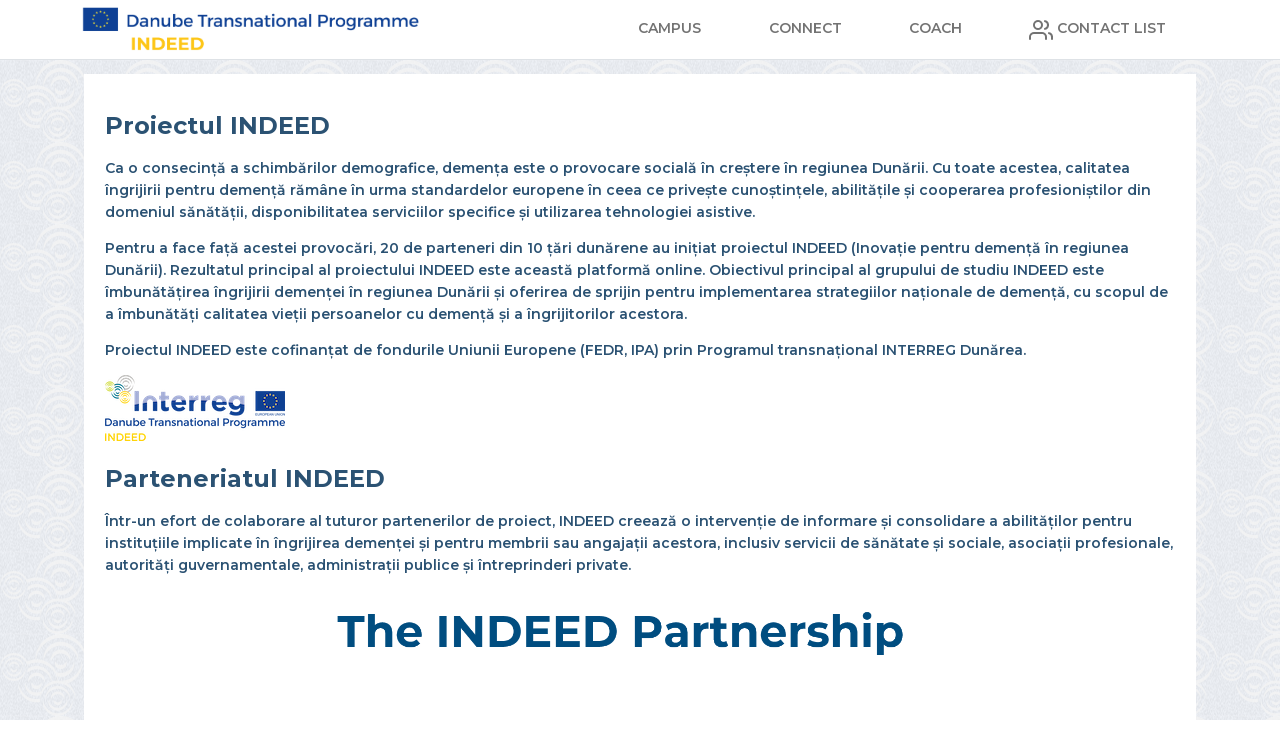

--- FILE ---
content_type: text/html
request_url: https://indeed-project.ro/despre-noi/
body_size: 2527
content:
<!DOCTYPE html>
<html><head>
    <meta charset="utf-8">
    <meta name="viewport" content="width=device-width, initial-scale=1">
    <link rel="preconnect" href="https://fonts.googleapis.com"> 
    <link rel="preconnect" href="https://fonts.gstatic.com" crossorigin> 
    <link href="https://fonts.googleapis.com/css2?family=Montserrat:wght@400;500;600;700;800&display=swap" rel="stylesheet">
    <link rel="stylesheet" type="text/css" href="/css/bootstrap.min.css">
    <link rel="stylesheet" type="text/css" href="/css/style.css">

    
    
    <title>Proiect INDEED | </title>
</head>
<body><div id="nav-border" class="border-bottom">
    <div class="container">
        <nav id="nav" class="navbar navbar-expand-lg navbar-light bg-white justify-content-between">
            <a class="navbar-brand menu-logo mr-auto" href="/">
                <img src="/images/logo.png" alt="Indeed Logotype"/>            
            </a>
            <button class="navbar-toggler" type="button" data-bs-toggle="collapse" data-bs-target="#navbarSupportedContent" aria-controls="navbarSupportedContent" aria-expanded="false" aria-label="Toggle navigation">
              <span class="navbar-toggler-icon"></span>
            </button>
            <div class="collapse navbar-collapse justify-content-end" id="navbarSupportedContent">
                <ul class="navbar-nav">
                    
                    
                        <li class="nav-item">
                            <a class="nav-link text-uppercase " href="/01-campus">
                                
                                
                                campus
                            </a>
                        </li>
                    
                        <li class="nav-item">
                            <a class="nav-link text-uppercase " href="/02-connect/">
                                
                                
                                connect
                            </a>
                        </li>
                    
                        <li class="nav-item">
                            <a class="nav-link text-uppercase " href="/03-coach/">
                                
                                
                                coach
                            </a>
                        </li>
                    
                        <li class="nav-item">
                            <a class="nav-link text-uppercase " href="/contacte">
                                
                                    
                                    <i data-feather="users"></i> 
                                
                                
                                contact list
                            </a>
                        </li>
                    
                </ul>
            </div>
        </nav>
    </div>
</div><div id="content">
            <div class="container p-3">
                <div class="bg-white p-4">
	
	 <div class="">
 	
 	
 	<div class="d-flex flex-wrap secondary-menu">
	    
	    	
		
	    	
		
	    	
		
	    	
		
	</div>
	<div class="d-flex flex-wrap tertiary-menu">
		
			
		
			
		
			
		
			
		
	</div>
	

	
	<div class="d-flex flex-wrap secondary-menu">
	    
	    	
		
	    	
		
	    	
		
	    	
		
	</div>
	<div class="d-flex flex-wrap tertiary-menu">
		
			
		
			
		
			
		
			
		
	</div>
	

	
	<div class="d-flex flex-wrap secondary-menu">
	    
	    	
		
	    	
		
	</div>
	<div class="d-flex flex-wrap tertiary-menu">
		
			
		
			
		
	</div>
	
</div>





	<div class="mt-2">
		<h1 id="proiectul-indeed">Proiectul INDEED</h1>
<p>Ca o consecință a schimbărilor demografice, demența este o provocare socială în creștere în regiunea Dunării. Cu toate acestea, calitatea îngrijirii pentru demență rămâne în urma standardelor europene în ceea ce privește cunoștințele, abilitățile și cooperarea profesioniștilor din domeniul sănătății, disponibilitatea serviciilor specifice și utilizarea tehnologiei asistive.</p>
<p>Pentru a face față acestei provocări, 20 de parteneri din 10 țări dunărene au inițiat proiectul INDEED (Inovație pentru demență în regiunea Dunării). Rezultatul principal al proiectului INDEED este această platformă online. Obiectivul principal al grupului de studiu INDEED este îmbunătățirea îngrijirii demenței în regiunea Dunării și oferirea de sprijin pentru implementarea strategiilor naționale de demență, cu scopul de a îmbunătăți calitatea vieții persoanelor cu demență și a îngrijitorilor acestora.</p>
<p>Proiectul INDEED este cofinanțat de fondurile Uniunii Europene (FEDR, IPA) prin Programul transnațional INTERREG Dunărea.</p>
<figure class="img-fluid"><img src="/images/image137.png"/>
</figure>

<h1 id="parteneriatul-indeed">Parteneriatul INDEED</h1>
<p>Într-un efort de colaborare al tuturor partenerilor de proiect, INDEED creează o intervenție de informare și consolidare a abilităților pentru instituțiile implicate în îngrijirea demenței și pentru membrii sau angajații acestora, inclusiv servicii de sănătate și sociale, asociații profesionale, autorități guvernamentale, administrații publice și întreprinderi private.</p>
<figure class="img-fluid"><img src="/images/harta_noua.png"/>
</figure>

<p>Vă rugăm să găsiți mai multe informații despre parteneriat <a href="http://www.interreg-danube.eu/approved-projects/indeed/partners">aici</a></p>
<p>Platforma a fost dezvoltată pentru utilizare pe computere desktop cu browser și conexiune la internet. Fiecare parte a platformei conține videoclipuri, infografice, texte și sfaturi practice și instrumente, precum și teste distractive. Puteți naviga prin program și puteți selecta subiectele care vă interesează cel mai mult. Navigarea prin toate conținuturile platformei durează aproximativ 2 ore.</p>
<p>Puteți selecta CAMPUS, CONNECT și COACH făcând clic pe butoanele respective din meniul din bara de sus. Odată ce vă aflați în partea CAMPUS, CONNECT sau COACH, butoanele sunt adăugate în bara de sus unde puteți naviga liber prin capitole. Dacă doriți să închideți platforma online, vă rugăm să utilizați butonul „Deconectare” din colțul din dreapta sus.</p>
<p>Vă rugăm să faceți click pe unul dintre următoarele linkuri entru accesarea versiunii în <a href="https://indeed-project.eu/">engleză</a>, <a href="http://dementia-bulgaria.com/index.php/bg/welcome-ms/">bulgară</a>, <a href="https://sk.indeed-project.eu/">slovacă</a> sau <a href="https://vseodemenci.si">slovenă</a>.</p>

	</div>

                </div>
            </div>
        </div><div class="footer">
    <div class="container d-flex justify-content-between p-2">
        <div class="first-half">
            Proiect cofinanțat din fonduri ale Uniunii Europene (FEDR, IPA)
        </div>
        <div class="second-half">
            <a href="/despre-noi">Despre noi</a>
            <span> | </span>
            <a href="/impressum">Proprietate intellectuală</a>
            <span> | </span>
            <a href="/termeni-si-conditii">Termeni și condiții</a>
            <span> | </span>
            <a href="/privacy">Politica de confidențialitate a datelor</a>
        </div>
    </div>
</div><script src="https://code.jquery.com/jquery-3.2.1.slim.min.js" integrity="sha384-KJ3o2DKtIkvYIK3UENzmM7KCkRr/rE9/Qpg6aAZGJwFDMVNA/GpGFF93hXpG5KkN" crossorigin="anonymous"></script>
<script src="https://cdnjs.cloudflare.com/ajax/libs/popper.js/1.12.9/umd/popper.min.js" integrity="sha384-ApNbgh9B+Y1QKtv3Rn7W3mgPxhU9K/ScQsAP7hUibX39j7fakFPskvXusvfa0b4Q" crossorigin="anonymous"></script>
<script src="/js/bootstrap.bundle.min.js"></script>
<script src="/js/feather.min.js"></script>
<script>
  feather.replace()
</script></body>
</html>

--- FILE ---
content_type: text/css
request_url: https://indeed-project.ro/css/style.css
body_size: 658
content:
html {
  font-size: 14px;
}

body {
  margin: 0px;
  padding: 0px;
  overflow-x: hidden;
  min-width: 320px;
  background: #ffffff;
  font-family: 'Montserrat', sans-serif;
  font-weight: 600;
  font-size: 14px;
  line-height: 22px;
  color: #2b5273;
  font-smoothing: antialiased;
}

h1, h2, h3, h4, h5, h6 {
	font-weight: 700;
	line-height: 2;
}

.h-320 {
	height: 320px;
}

.overlay {
	background-color: rgba(0,0,0,0.3);
	height: 100%;
	width: 100%;
	position: absolute;
	top: 0;
}

.overflow-x-hidden {
	overflow-x: hidden;
}

.img-fluid img {
	max-width: 100%;
	height: auto;
}

h1{
	font-size: 24px;
	line-height: 2;
}

.menu-logo img {
	width: auto;
	height: 50px;
}

.navbar {
	padding: 0;
}

.navbar-expand-lg .navbar-nav .nav-link {
	padding: 0.4rem;
	margin:  0 2rem;
}

.nav-link {
	font-size: 14px;
	font-weight: 600;
	color: #2b5273;
	transition: background 0.1s ease, box-shadow 0.1s ease, color 0.1s ease, -webkit-box-shadow 0.1s ease;
}

.nav-link:hover{
	color: #002041;
}

.active {
	background-color: #2b5273 !important;
	color: white !important;
}

.footer {
	font-size: 12px;
	background-color: #305B7F;
	color:  white;
}

.footer a {
	color:  white;
}

#content {
	background: #ffffff url(/images/background.png);
}

.welcome {
	font-size: 15px;
}

.welcome a {
	color:  white;
}

.welcome h1 {
	display: block;
	font-size: 2.4rem !important;
	line-height: 1;
	color: #ffd009 !important;
}

.welcome hr {
	height: 1px;
	color: white;
	opacity: 1;
}

.index-card-body{
	width: 100%;
	padding: 10px;
	background: #ffd009;
	color: #305B7F;
	font-size: 1.1rem;
	margin-top: -5px;
}

.index-card-body a{
	color: #305B7F;
	text-decoration: none;
}

.margin-0{
	margin: 0;
}

.h5-card-title {
	line-height: 1;
	margin-bottom: 10px;
}

.navbar-expand-lg .navbar-nav .nav-link .active {
	background-color: #2b5273 !important;
	color: white;
}

.secondary-menu a {
	background-color: rgb(102, 160, 220);
	text-decoration: none;
	font-weight: 400;
	color: white;
}

.tertiary-menu a {
	color:  rgb(102, 160, 220);
	text-decoration: none;
	font-weight: 400;
}

.border-blue{
	border: 1px solid rgb(43, 82, 115) !important;
}

.img-h25-max img {
	max-width: 25%;
}

.separator {
  display: flex;
  align-items: center;
  text-align: center;
  font-size: 2rem;
  color: gray;
}

.separator::before,
.separator::after {
  content: '';
  flex: 1;
  border-bottom: 2px solid #ffbe00;
}

.separator:not(:empty)::before {
  margin-right: .25em;
}

.separator:not(:empty)::after {
  margin-left: .25em;
}

.display{
		font-weight: 400;
}

.details-name {
	font-weight: 600;
}

.details-control{
	text-decoration: underline;
	cursor: pointer;
}

.font-thin {
	color:  darkblue;
	margin-right: 0.2rem;
}


@media (max-width: 576px) { 

	.welcome {
		font-size: 13px !important;
	}

	.welcome h1 {
		font-size: 16px !important;
	}

	.menu-logo img {
		width: auto;
		height: 30px;
	}
}
